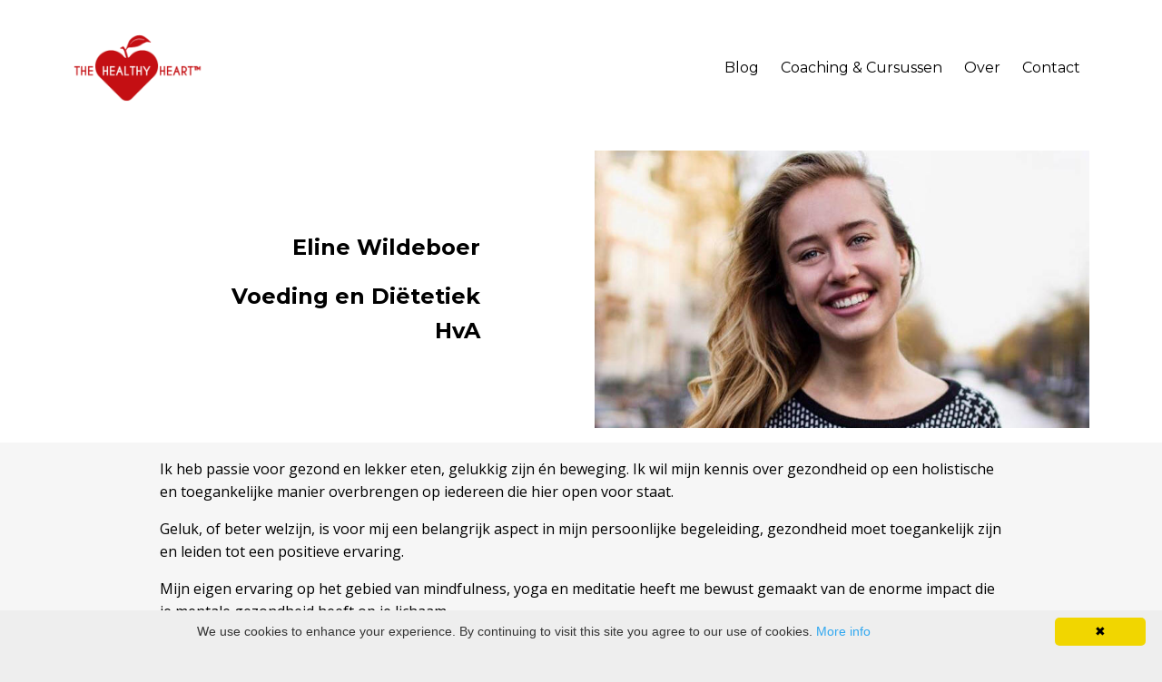

--- FILE ---
content_type: text/html; charset=utf-8
request_url: https://www.thehealthyheart.nl/eline-wildeboer-dietist
body_size: 5121
content:
<!DOCTYPE html>
<html lang="en">
  <head>

    <!-- Title and description ================================================== -->
    
              <meta name="csrf-param" content="authenticity_token">
              <meta name="csrf-token" content="vPVQquVudrUaczOwXRhWQ0zOuUmNn1mR96tbxK/Ck9SDZ9R7XSB+K9+toyfoVrG0RYi53+haBHvtc8i0THw03A==">
            
    <title>
      
        Eline Wildeboer - Diëtiste - The Healthy Heart 
      
    </title>
    <meta charset="utf-8" />
    <meta content="IE=edge,chrome=1" http-equiv="X-UA-Compatible">
    <meta name="viewport" content="width=device-width, initial-scale=1, maximum-scale=1, user-scalable=no">
    
      <meta name="description" content="Versterk je hart, gezondheid en lichaam met levensstijlveranderingen. Verlaag je cholesterol, krijg meer energie en voel je beter met persoonlijke begeleiding. " />
    

    <!-- Helpers ================================================== -->
    <meta property="og:type" content="website">
<meta property="og:url" content="https://www.thehealthyheart.nl/eline-wildeboer-dietist">
<meta name="twitter:card" content="summary_large_image">

<meta property="og:title" content="Eline Wildeboer - Diëtiste - The Healthy Heart ">
<meta name="twitter:title" content="Eline Wildeboer - Diëtiste - The Healthy Heart ">


<meta property="og:description" content="Versterk je hart, gezondheid en lichaam met levensstijlveranderingen. Verlaag je cholesterol, krijg meer energie en voel je beter met persoonlijke begeleiding. ">
<meta name="twitter:description" content="Versterk je hart, gezondheid en lichaam met levensstijlveranderingen. Verlaag je cholesterol, krijg meer energie en voel je beter met persoonlijke begeleiding. ">


<meta property="og:image" content="https://kajabi-storefronts-production.kajabi-cdn.com/kajabi-storefronts-production/sites/1529/images/yljXb8RRS1WZt1c8r6aL_Health_en_Lifestyle_Coaching-.jpg">
<meta name="twitter:image" content="https://kajabi-storefronts-production.kajabi-cdn.com/kajabi-storefronts-production/sites/1529/images/yljXb8RRS1WZt1c8r6aL_Health_en_Lifestyle_Coaching-.jpg">


    <link href="https://kajabi-storefronts-production.kajabi-cdn.com/kajabi-storefronts-production/themes/263643/assets/favicon.png?1556633177972229?v=2" rel="shortcut icon" />
    <link rel="canonical" href="https://www.thehealthyheart.nl/eline-wildeboer-dietist" />

    <!-- CSS ================================================== -->
    <link rel="stylesheet" href="https://maxcdn.bootstrapcdn.com/bootstrap/4.0.0-alpha.4/css/bootstrap.min.css" integrity="sha384-2hfp1SzUoho7/TsGGGDaFdsuuDL0LX2hnUp6VkX3CUQ2K4K+xjboZdsXyp4oUHZj" crossorigin="anonymous">
    <link rel="stylesheet" href="https://maxcdn.bootstrapcdn.com/font-awesome/4.5.0/css/font-awesome.min.css">
    
      <link href="//fonts.googleapis.com/css?family=Open+Sans:400,700,400italic,700italic|Montserrat:400,700,400italic,700italic" rel="stylesheet" type="text/css">
    
    <link rel="stylesheet" media="screen" href="https://kajabi-storefronts-production.kajabi-cdn.com/kajabi-storefronts-production/themes/263643/assets/styles.css?1556633177972229" />
    <link rel="stylesheet" media="screen" href="https://kajabi-storefronts-production.kajabi-cdn.com/kajabi-storefronts-production/themes/263643/assets/overrides.css?1556633177972229" />

    <!-- Container Width ================================================== -->
    
    

    <!-- Optional Background Image ======================================== -->
    

    <!-- Header hook ====================================================== -->
    <script type="text/javascript">
  var Kajabi = Kajabi || {};
</script>
<script type="text/javascript">
  Kajabi.currentSiteUser = {
    "id" : "-1",
    "type" : "Guest",
    "contactId" : "",
  };
</script>
<script type="text/javascript">
  Kajabi.theme = {
    activeThemeName: "Premier",
    previewThemeId: null,
    editor: false
  };
</script>
<meta name="turbo-prefetch" content="false">
<script type="text/javascript" id="cookieinfo"
	src="//cookieinfoscript.com/js/cookieinfo.min.js">
	data-message="We gebruiken cookies om uw ervaring te verbeteren. Door deze site te bezoeken, gaat u akkoord met ons gebruik van cookies."
</script><script async src="https://www.googletagmanager.com/gtag/js?id=G-4HGXR2NQGR"></script>
<script>
  window.dataLayer = window.dataLayer || [];
  function gtag(){dataLayer.push(arguments);}
  gtag('js', new Date());
  gtag('config', 'G-4HGXR2NQGR');
</script>
<style type="text/css">
  #editor-overlay {
    display: none;
    border-color: #2E91FC;
    position: absolute;
    background-color: rgba(46,145,252,0.05);
    border-style: dashed;
    border-width: 3px;
    border-radius: 3px;
    pointer-events: none;
    cursor: pointer;
    z-index: 10000000000;
  }
  .editor-overlay-button {
    color: white;
    background: #2E91FC;
    border-radius: 2px;
    font-size: 13px;
    margin-inline-start: -24px;
    margin-block-start: -12px;
    padding-block: 3px;
    padding-inline: 10px;
    text-transform:uppercase;
    font-weight:bold;
    letter-spacing:1.5px;

    left: 50%;
    top: 50%;
    position: absolute;
  }
</style>
<script src="https://kajabi-app-assets.kajabi-cdn.com/vite/assets/track_analytics-999259ad.js" crossorigin="anonymous" type="module"></script><link rel="modulepreload" href="https://kajabi-app-assets.kajabi-cdn.com/vite/assets/stimulus-576c66eb.js" as="script" crossorigin="anonymous">
<link rel="modulepreload" href="https://kajabi-app-assets.kajabi-cdn.com/vite/assets/track_product_analytics-9c66ca0a.js" as="script" crossorigin="anonymous">
<link rel="modulepreload" href="https://kajabi-app-assets.kajabi-cdn.com/vite/assets/stimulus-e54d982b.js" as="script" crossorigin="anonymous">
<link rel="modulepreload" href="https://kajabi-app-assets.kajabi-cdn.com/vite/assets/trackProductAnalytics-3d5f89d8.js" as="script" crossorigin="anonymous">      <script type="text/javascript">
        if (typeof (window.rudderanalytics) === "undefined") {
          !function(){"use strict";window.RudderSnippetVersion="3.0.3";var sdkBaseUrl="https://cdn.rudderlabs.com/v3"
          ;var sdkName="rsa.min.js";var asyncScript=true;window.rudderAnalyticsBuildType="legacy",window.rudderanalytics=[]
          ;var e=["setDefaultInstanceKey","load","ready","page","track","identify","alias","group","reset","setAnonymousId","startSession","endSession","consent"]
          ;for(var n=0;n<e.length;n++){var t=e[n];window.rudderanalytics[t]=function(e){return function(){
          window.rudderanalytics.push([e].concat(Array.prototype.slice.call(arguments)))}}(t)}try{
          new Function('return import("")'),window.rudderAnalyticsBuildType="modern"}catch(a){}
          if(window.rudderAnalyticsMount=function(){
          "undefined"==typeof globalThis&&(Object.defineProperty(Object.prototype,"__globalThis_magic__",{get:function get(){
          return this},configurable:true}),__globalThis_magic__.globalThis=__globalThis_magic__,
          delete Object.prototype.__globalThis_magic__);var e=document.createElement("script")
          ;e.src="".concat(sdkBaseUrl,"/").concat(window.rudderAnalyticsBuildType,"/").concat(sdkName),e.async=asyncScript,
          document.head?document.head.appendChild(e):document.body.appendChild(e)
          },"undefined"==typeof Promise||"undefined"==typeof globalThis){var d=document.createElement("script")
          ;d.src="https://polyfill-fastly.io/v3/polyfill.min.js?version=3.111.0&features=Symbol%2CPromise&callback=rudderAnalyticsMount",
          d.async=asyncScript,document.head?document.head.appendChild(d):document.body.appendChild(d)}else{
          window.rudderAnalyticsMount()}window.rudderanalytics.load("2apYBMHHHWpiGqicceKmzPebApa","https://kajabiaarnyhwq.dataplane.rudderstack.com",{})}();
        }
      </script>
      <script type="text/javascript">
        if (typeof (window.rudderanalytics) !== "undefined") {
          rudderanalytics.page({"account_id":"1837","site_id":"1529"});
        }
      </script>
      <script type="text/javascript">
        if (typeof (window.rudderanalytics) !== "undefined") {
          (function () {
            function AnalyticsClickHandler (event) {
              const targetEl = event.target.closest('a') || event.target.closest('button');
              if (targetEl) {
                rudderanalytics.track('Site Link Clicked', Object.assign(
                  {"account_id":"1837","site_id":"1529"},
                  {
                    link_text: targetEl.textContent.trim(),
                    link_href: targetEl.href,
                    tag_name: targetEl.tagName,
                  }
                ));
              }
            };
            document.addEventListener('click', AnalyticsClickHandler);
          })();
        }
      </script>
<script>
!function(f,b,e,v,n,t,s){if(f.fbq)return;n=f.fbq=function(){n.callMethod?
n.callMethod.apply(n,arguments):n.queue.push(arguments)};if(!f._fbq)f._fbq=n;
n.push=n;n.loaded=!0;n.version='2.0';n.agent='plkajabi';n.queue=[];t=b.createElement(e);t.async=!0;
t.src=v;s=b.getElementsByTagName(e)[0];s.parentNode.insertBefore(t,s)}(window,
                                                                      document,'script','https://connect.facebook.net/en_US/fbevents.js');


fbq('init', '1697375307146177', {"ct":"","country":null,"em":"","fn":"","ln":"","pn":"","zp":""});
fbq('track', "PageView");</script>
<noscript><img height="1" width="1" style="display:none"
src="https://www.facebook.com/tr?id=1697375307146177&ev=PageView&noscript=1"
/></noscript>
<meta name='site_locale' content='nl'><style type="text/css">
  /* Font Awesome 4 */
  .fa.fa-twitter{
    font-family:sans-serif;
  }
  .fa.fa-twitter::before{
    content:"𝕏";
    font-size:1.2em;
  }

  /* Font Awesome 5 */
  .fab.fa-twitter{
    font-family:sans-serif;
  }
  .fab.fa-twitter::before{
    content:"𝕏";
    font-size:1.2em;
  }
</style>
<link rel="stylesheet" href="https://cdn.jsdelivr.net/npm/@kajabi-ui/styles@1.0.4/dist/kajabi_products/kajabi_products.css" />
<script type="module" src="https://cdn.jsdelivr.net/npm/@pine-ds/core@3.14.1/dist/pine-core/pine-core.esm.js"></script>
<script nomodule src="https://cdn.jsdelivr.net/npm/@pine-ds/core@3.14.1/dist/pine-core/index.esm.js"></script>

  </head>
  <body>
    <div class="container container--main container--default">
      <div class="content-wrap">
        <div class="section-wrap section-wrap--top">
          <div id="section-header" data-section-id="header">




  <style>
    .header .logo--text, .header--left .header-menu a {
      line-height: 90px;
    }
    .header .logo--image {
      height: 90px;
    }
    .header .logo img {
      max-height: 90px;
    }
    .announcement {
      background: #2e91fc;
      color: #fff;
    }
    a.announcement:hover {
      color: #fff;
    }
    /*============================================================================
      #Header Responsive Styles
    ==============================================================================*/
    @media (max-width: 767px) {
      .header .logo--text {
        line-height: 90px;
      }
      .header .logo--image {
        height: 90px;
      }
      .header .logo img {
        height: 90px;
      }
      .header .header-ham {
        top: 45px;
      }
    }
  </style>
  
  <div class="header header--light header--left" kjb-settings-id="sections_header_settings_background_color" style="background: #fff">
    <div class="container">
      
        <a href="/" class="logo logo--image">
          <img src="https://kajabi-storefronts-production.kajabi-cdn.com/kajabi-storefronts-production/themes/263643/settings_images/O6xf0Z8Se2ZMyoxp19ek_Kajabi_Logo_322_202.png" kjb-settings-id="sections_header_settings_logo"/>
        </a>
      
      
        <div class="header-ham">
          <span></span>
          <span></span>
          <span></span>
        </div>
      
      <div kjb-settings-id="sections_header_settings_menu" class="header-menu">
        
          
            <a href="https://www.thehealthyheart.nl/blog">Blog</a>
          
            <a href="https://www.thehealthyheart.nl/cursussen-en-programmas">Coaching & Cursussen</a>
          
            <a href="https://www.thehealthyheart.nl/over-ons">Over</a>
          
            <a href="https://www.thehealthyheart.nl/p/contact">Contact</a>
          
        
      </div>
    </div>
  </div>


</div>
          <div data-content-for-index data-dynamic-sections="index"><div id="section-1499784357559" data-section-id="1499784357559">







<style>
  .section--1499784357559 {
    /*============================================================================
      #Background Color Override
    ==============================================================================*/
    background: #fff;
    
  }
  .section--link_list.section--dark.section--1499784357559 a, .section--link_list.section--light.section--1499784357559 a, .section--blog_posts.section--dark.section--1499784357559 a, .section--blog_posts.section--light.section--1499784357559 a, .section--feature.section--dark.section--1499784357559 a, .section--feature.section--light.section--1499784357559 a {
    
  }
</style>


<div class="">
  <div id="" class="section section--text_img section--middle section--xs-small section--light section--1499784357559 " kjb-settings-id="sections_1499784357559_settings_background_color">
    <div class="container">
      <div class="row">
        
          <div class="col-md-5">
            <div class="btn__spacing btn__spacing--left" kjb-settings-id="sections_1499784357559_settings_text" style="text-align: left">
  <h4 style="text-align: right;">Eline Wildeboer</h4>
<h4 style="text-align: right;">Voeding en Di&euml;tetiek <br />HvA</h4>
  
</div>

          </div>
          <div class="col-md-6 offset-md-1">
            <img src="https://kajabi-storefronts-production.kajabi-cdn.com/kajabi-storefronts-production/themes/263643/settings_images/l5gtHRSaQ06j53tqmqIT_Eline_Wildeboer_-_The_Healthy_Heart_-_final.jpg" class="img-fluid" kjb-settings-id="sections_1499784357559_settings_image"/>

          </div>
        
      </div>
    </div>
  </div>
</div>

</div><div id="section-1499783110144" data-section-id="1499783110144">







<style>
  .section--1499783110144 {
    /*============================================================================
      #Background Color Override
    ==============================================================================*/
    background: #f6f6f6;
    
  }
  .section--link_list.section--dark.section--1499783110144 a, .section--link_list.section--light.section--1499783110144 a, .section--blog_posts.section--dark.section--1499783110144 a, .section--blog_posts.section--light.section--1499783110144 a, .section--feature.section--dark.section--1499783110144 a, .section--feature.section--light.section--1499783110144 a {
    
  }
</style>


<div class="">
  <div id="" class="section section--text section--middle section--xs-small section--light section--1499783110144 " kjb-settings-id="sections_1499783110144_settings_background_color">
    <div class="container">
      <div class="row heading">
  <div class="col-sm-8">
    
    
  </div>
</div>

      <div class="row text-xs-center">
        <div class="col-sm-10">
          <div kjb-settings-id="sections_1499783110144_settings_text" style="text-align: left">
            <p>Ik heb passie voor gezond en lekker eten, gelukkig zijn &eacute;n beweging. Ik wil mijn kennis over gezondheid op een holistische en toegankelijke manier overbrengen op iedereen die hier open voor staat.</p>
<p>Geluk, of beter welzijn, is voor mij een belangrijk aspect in mijn persoonlijke begeleiding, gezondheid moet toegankelijk zijn en leiden tot een positieve ervaring.</p>
<p>Mijn eigen ervaring op het gebied van mindfulness, yoga en meditatie heeft me bewust gemaakt van de enorme impact die je mentale gezondheid heeft op je lichaam.</p>
<p>Andersom weet ik ook hoe gezonde voeding en voldoende bewegen kan bijdragen aan een beter gevoel: zowel fysiek als mentaal. Daarom vind ik het belangrijk om met een liefdevolle houding te kijken naar zowel je eetpatroon als je eetgedrag voor het verbeteren van je kwaliteit van leven!</p>
<p><strong>Lees hier meer over Eline Wildeboer:</strong></p>
<p><a href="https://www.linkedin.com/in/eahwildeboer/?originalSubdomain=nl">www.linkedin.com/in/eahwildeboer/?originalSubdomain=nl</a></p>
          </div>
          
        </div>
      </div>
    </div>
  </div>
</div>

</div><div id="section-1499785749894" data-section-id="1499785749894">







<style>
  .section--1499785749894 {
    /*============================================================================
      #Background Color Override
    ==============================================================================*/
    background: #fff;
    
  }
  .section--link_list.section--dark.section--1499785749894 a, .section--link_list.section--light.section--1499785749894 a, .section--blog_posts.section--dark.section--1499785749894 a, .section--blog_posts.section--light.section--1499785749894 a, .section--feature.section--dark.section--1499785749894 a, .section--feature.section--light.section--1499785749894 a {
    
  }
</style>


<div id="" class="section section--spacer section--middle section-- section--1499785749894" kjb-settings-id="sections_1499785749894_settings_background_color" style="height: 44px;">
  
</div>

</div></div>
          <div id="section-footer" data-section-id="footer">


  
    <style>
      .container--main {
        background: #ffffff;
      }
    </style>
  
  <footer class="footer footer--dark footer--left" kjb-settings-id="sections_footer_settings_background_color" style="background: #272d34">
    <div class="container">
      
        <img src="https://kajabi-storefronts-production.kajabi-cdn.com/kajabi-storefronts-production/themes/136916/settings_images/kOTAnz0qQZHoAUPfuOT8_Logo_Kajabi_-_logo_-_homepage.png" class="logo" kjb-settings-id="sections_footer_settings_logo"/>
      
      <span kjb-settings-id="sections_footer_settings_copyright" class="copyright">&copy; 2017 The Healthy Heart</span>
      
        <div kjb-settings-id="sections_footer_settings_menu" class="footer-menu">
          
            <a href="https://www.thehealthyheart.nl/pages/terms">Terms</a>
          
            <a href="https://www.thehealthyheart.nl/p/privacyverklaring">Privacyverklaring</a>
          
        </div>
      
    </div>
  </footer>


</div>
        </div>
      </div>
    </div>
    <div id="section-pop_exit" data-section-id="pop_exit">

  





</div>
    <div id="section-pop_two_step" data-section-id="pop_two_step">




  



<div id="two-step" class="pop pop--light" style="background: #fff; display: none;">
  <a class="pop__close">
    Close
  </a>
  <div class="pop__content">
    <div class="pop__inner">
      <div class="pop__body">
        
        <div kjb-settings-id="sections_pop_two_step_settings_text">
          <h1>Two Step</h1>
<p>Lorem ipsum dolor sit amet, consectetur adipiscing elit, sed do eiusmod tempor incididunt ut labore et dolore magna aliqua. Ut enim ad minim veniam, quis nostrud exercitation ullamco laboris nisi ut aliquip ex ea commodo consequat.Lorem ipsum dolor sit amet.</p>
        </div>
        
      </div>
    </div>
  </div>
</div>

</div>

    <!-- Javascripts ================================================== -->
    <script src="https://kajabi-app-assets.kajabi-cdn.com/assets/core-138bf53a645eb18eb9315f716f4cda794ffcfe0d65f16ae1ff7b927f8b23e24f.js"></script>
    <script charset='ISO-8859-1' src='https://fast.wistia.com/assets/external/E-v1.js'></script>
    <script charset='ISO-8859-1' src='https://fast.wistia.com/labs/crop-fill/plugin.js'></script>
    <script src="https://cdnjs.cloudflare.com/ajax/libs/ouibounce/0.0.12/ouibounce.min.js"></script>
    <script src="https://cdnjs.cloudflare.com/ajax/libs/slick-carousel/1.6.0/slick.min.js"></script>
    <script src="https://kajabi-storefronts-production.kajabi-cdn.com/kajabi-storefronts-production/themes/263643/assets/scripts.js?1556633177972229"></script>
    <script src="https://www.atlasestateagents.co.uk/javascript/tether.min.js"></script><!-- Tether for Bootstrap -->
    <script src="https://maxcdn.bootstrapcdn.com/bootstrap/4.0.0-alpha.4/js/bootstrap.min.js" integrity="sha384-VjEeINv9OSwtWFLAtmc4JCtEJXXBub00gtSnszmspDLCtC0I4z4nqz7rEFbIZLLU" crossorigin="anonymous"></script>
  </body>
</html>